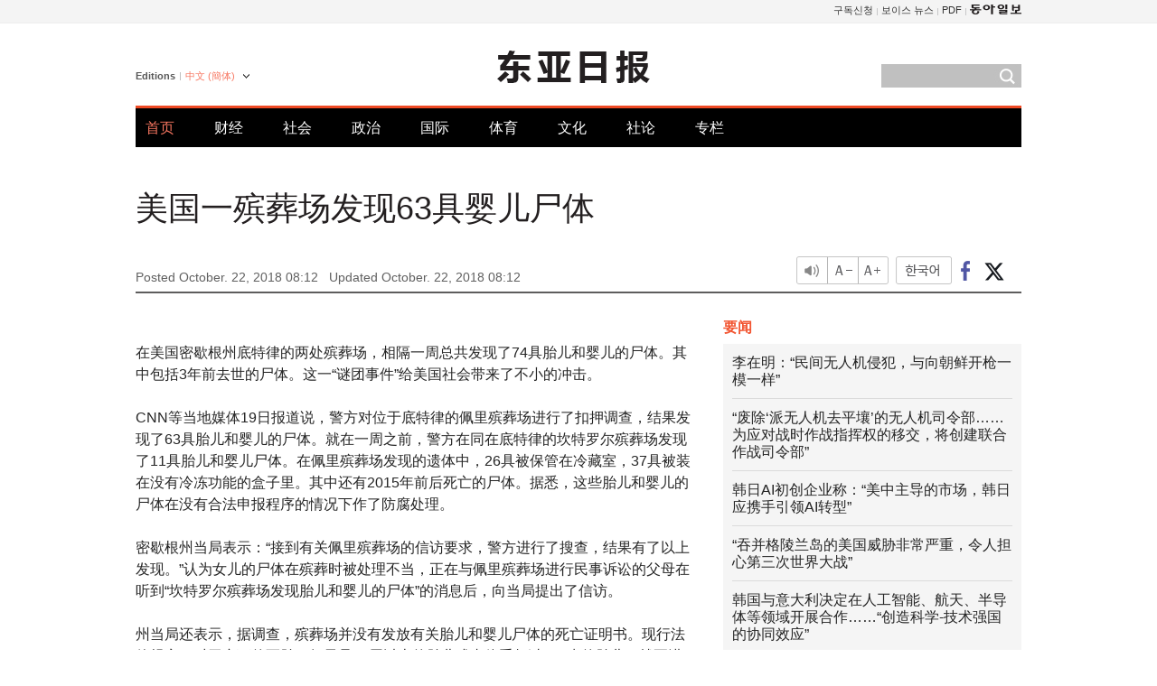

--- FILE ---
content_type: text/html; charset=UTF-8
request_url: https://www.donga.com/cn/article/all/20181022/1511480/1
body_size: 9188
content:
<!DOCTYPE html>
<html lang="zh-cn">
<head>
<title>美国一殡葬场发现63具婴儿尸体 | 东亚日报</title>
<meta charset="utf-8" />

<meta name='description' content="在美国密歇根州底特律的两处殡葬场，相隔一周总共发现了74具胎儿和婴儿的尸体。其中包括3年前去世的尸体。这一&ldquo;谜团事件&rdquo;给美国社会带来了不小的冲击。    CNN等当地媒体19日报道说，警方对位于底特&hellip;">
<meta name='writer' content='东亚日报'>
<link rel="image_src" href="https://image.donga.com/mdonga_ad/donga800-500.jpg" />
<meta http-equiv="X-UA-Compatible" content="IE=edge" />
<link rel="preload" href="https://image.donga.com/languages/chinese_cn_w/css/style.css?t=20250421" as="style" onload="this.onload=null;this.rel='stylesheet'">
<noscript><link rel='stylesheet' href='https://image.donga.com/languages/chinese_cn_w/css/style.css?t=20250421'></noscript>
<script type="text/javascript" src="https://image.donga.com/donga/js.v.1.0/jquery-latest.js"></script>
<script type="text/javascript" src="https://image.donga.com/donga/js.v.1.0/jquery-ui.js" defer></script>
<script type="text/javascript" src="https://image.donga.com/donga/js.v.1.0/jquery-cookie.js" defer></script>

<script type="text/javascript" src="https://image.donga.com/donga/js.v.1.0/GAbuilder.js?t=20240911"></script>
<script type="text/javascript">
gabuilder = new GAbuilder('GTM-PCVCHHT') ;
let pageviewObj = {
    'up_login_status' : 'N',
        'ep_contentdata_content_id' : '28.1511480' ,
        'ep_contentdata_content_title' : '美国一殡葬场发现63具婴儿尸体' ,
        'ep_contentdata_delivered_date' : '2018-10-22 08:12:26' ,
        'ep_contentdata_content_category_1depth' : '国际' ,
        'ep_contentdata_content_category_2depth' : '-' ,
        'ep_contentdata_content_type' : '-' ,
        'ep_contentdata_content_tags' : '-' ,
        'ep_contentdata_author_name' : 'chan2(chan2)' ,
        'ep_contentdata_content_source' : '동아일보취재(cn)' ,
        'ep_contentdata_content_multimedia' : '-' ,
        'ep_contentdata_content_characters' : '1075' ,
        'ep_contentdata_content_loginwall' : 'N' ,
        'ep_contentdata_content_series' : '-' ,
        'ep_contentdata_content_issue' : '-' ,
        'ep_contentdata_author_dept' : '-'
}
gabuilder.GAScreen(pageviewObj);
</script>
<script type="application/ld+json">
{
    "@context": "https://schema.org",
    "@type": "NewsArticle",
    "@id": "https://www.donga.com/cn/article/all/20181022/1511480/1#newsarticle",
    "headline": "美国一殡葬场发现63具婴儿尸体",
    "description": "在美国密歇根州底特律的两处殡葬场，相隔一周总共发现了74具胎儿和婴儿的尸体。其中包括3年前去世的尸体。这一“谜团事件”给美国社会带来了不小的冲击。    CNN等当地媒体19日报道说，警方对位于底特…",
    "inLanguage": "cn",
    "mainEntityOfPage": "https://www.donga.com/cn/article/all/20181022/1511480/1",
    "url": "https://www.donga.com/cn/article/all/20181022/1511480/1",
    "image": [
        
    ],
    "datePublished": "2018-10-22T08:12:26+09:00",
    "dateModified": "2018-10-22T08:12:26+09:00",
    "author": [
        
    ],
    "publisher": {
        "@type": "Organization",
        "name": "东亚日报",
        "url": "https://www.donga.com", 
        "logo": {
            "@type": "ImageObject",
            "url": "https://image.donga.com/pc/2022/images/common/donga_icon.jpg",
            "width": 800,
            "height": 420
        }
        
    }
}
</script>
<script type="text/javascript" src="https://image.donga.com/donga/js.v.1.0/donga.js" defer></script>

<script type="text/javascript">
  window._taboola = window._taboola || [];
  _taboola.push({article:'auto'});
  !function (e, f, u, i) {
    if (!document.getElementById(i)){
      e.async = 1;
      e.src = u;
      e.id = i;
      f.parentNode.insertBefore(e, f);
    }
  }(document.createElement('script'),
  document.getElementsByTagName('script')[0],
  '//cdn.taboola.com/libtrc/dongacom-chinese/loader.js',
  'tb_loader_script');
  if(window.performance && typeof window.performance.mark == 'function')
    {window.performance.mark('tbl_ic');}
</script>
<link rel="canonical" href="https://www.donga.com/cn/article/all/20181022/1511480/1" />
<link rel="alternate" hreflang="en" href="https://www.donga.com/en/article/all/20181022/1511488/1" />
<link rel="alternate" hreflang="ja" href="https://www.donga.com/jp/article/all/20181022/1511499/1" />
<link rel="alternate" hreflang="zh-Hans" href="https://www.donga.com/cn/article/all/20181022/1511480/1" />
<link rel="alternate" hreflang="zh-Hant" href="https://www.donga.com/tw/article/all/20181022/1511472/1" />

<meta name='robots' content='max-image-preview:standard'/>
<meta property="og:title" content="美国一殡葬场发现63具婴儿尸体" />
<meta property="og:image" content="https://image.donga.com/mdonga_ad/donga800-500.jpg" />
<meta property="og:image:width" content="800" />
<meta property="og:image:height" content="800" />
<meta property="og:type" content="article" />
<meta property="og:site_name" content="동아일보" />
<meta property="og:description" content="在美国密歇根州底特律的两处殡葬场，相隔一周总共发现了74具胎儿和婴儿的尸体。其中包括3年前去世的尸体。这一“谜团事件”给美国社会带来了不小的冲击。    CNN等当地媒体19日报道说，警方对位于底特…" />
<meta property="og:pubdate" content="2018-10-22 08:12:26" />
<meta property='og:url' content='https://www.donga.com/cn/article/all/20181022/1511480/1'><meta name='twitter:url' content='https://www.donga.com/cn/article/all/20181022/1511480/1' />
<meta name="twitter:card" content="summary_large_image" />
<meta name="twitter:image:src" content="https://image.donga.com/mdonga_ad/donga800-500.jpg" />
<meta name="twitter:site" content="@dongamedia" />
<meta name="twitter:description" content="在美国密歇根州底特律的两处殡葬场，相隔一周总共发现了74具胎儿和婴儿的尸体。其中包括3年前去世的尸体。这一“谜团事件”给美国社会带来了不小的冲击。    CNN等当地媒体19日报道说，警方对位于底特…" />
<meta name="twitter:title" content="美国一殡葬场发现63具婴儿尸体" />
<meta itemprop="name" content="美国一殡葬场发现63具婴儿尸体">
<meta itemprop="description" content="在美国密歇根州底特律的两处殡葬场，相隔一周总共发现了74具胎儿和婴儿的尸体。其中包括3年前去世的尸体。这一“谜团事件”给美国社会带来了不小的冲击。    CNN等当地媒体19日报道说，警方对位于底特…">
<meta itemprop="image" content="https://image.donga.com/mdonga_ad/donga800-500.jpg">

        <!-- dable meta tag -->
        <!-- 아이템 ID (필수): 아이템을 식별하기 위해 사용하시는 유일한 키를 입력해 주셔야 하며, 문자 혹은 숫자를 입력하실 수
        있으며, 동일한 아이템의 경우, PC와 모바일에서 동일한 아이템 ID 값을 가져야 합니다. -->
        <meta content="1511480" property="dable:item_id">

        <!-- 아이템 작성자(기자명) (필수) -->
        <meta content="全彩恩记者" property="dable:author">

        <!-- 아이템 카테고리 -->
        <meta content="国际" property="article:section"> <!-- 메인 카테고리 (필수) -->

        <!-- 아이템 작성일(ISO 8601) (필수) -->
        <meta content="2018-10-22T08:12:26+09:00" property="article:published_time"> <!-- 예(한국시간 오후 1:20) -->
<script async src="https://securepubads.g.doubleclick.net/tag/js/gpt.js"></script>
<script>
window.googletag = window.googletag || {cmd: []};
googletag.cmd.push(function() {
googletag.defineSlot('/106061858/web_foreign/pc_article_wide', [[970, 90], [970, 250], [728, 90]], 'div-gpt-ad-1685434889869-0').addService(googletag.pubads());
googletag.defineSlot('/106061858/web_foreign/pc_article_box', [[300, 250], [300, 600]], 'div-gpt-ad-1685434863813-0').addService(googletag.pubads());
googletag.pubads().enableSingleRequest();
googletag.pubads().collapseEmptyDivs();
googletag.enableServices();
});
</script>
</head>
<body>

<!-- Google Tag Manager (noscript) -->
<noscript><iframe src='https://www.googletagmanager.com/ns.html?id=GTM-PCVCHHT' height='0' width='0' style='display:none;visibility:hidden'></iframe></noscript>
<!-- End Google Tag Manager (noscript) -->
    <div id="skip_navigation">
        <a href="#contents">Go to contents</a>
    </div>
    <div id="wrap">
        <div id='tnb'>
    <div id='tnb_980'>
        <ul class='gnbLeft'>
            
        </ul>
        <ul class='right'>
            <li><a href='http://readers.donga.com/' target='_blank' alt='READERS' title='READERS'>구독신청</a></li><li><a href='https://voice.donga.com' target='_blank' alt='VOICE' title='VOICE'>보이스 뉴스</a></li><li><a href='https://www.donga.com/news/Pdf' target='_blank' alt='PDF' title='PDF'>PDF</a></li><li class='last'><a href='https://www.donga.com'><img src='https://image.donga.com/pc/2022/images/common/btn_donga.png'></a></li>
        </ul>
    </div>
</div>
        <div id="top">
            <h2 class='logo'><a href='https://www.donga.com/cn'><img src='https://image.donga.com/languages/chinese_cn_w/img/logo.png' alt='THE DONG-A ILBO Logo' /></a></h2>
            <div class="lang_version">
                <h2>Editions</h2>
                <div class="select_lang">
                    <a href="http://www.donga.com/cn" lang="zh-cn" class="change_lang">中文 (簡体)</a>
                    <ul>
                        <li><a href="http://www.donga.com" lang="ko">한국어</a></li>
                        <li><a href="http://www.donga.com/en" lang="en">English</a></li>
                        <li><a href="http://www.donga.com/jp" lang="ja">日本語</a></li>
                        <li><a href="http://www.donga.com/tw" lang="zh-tw">中文 (繁体)</a></li>
                    </ul>
                </div>
            </div>
            <script type="text/javascript">
            $(document).ready(function() {
                $('div.select_lang').on('mouseenter focusin', function() {
                    $(this).addClass('on');
                }).on('mouseleave focusout', function() {
                    $(this).removeClass('on');
                })
            });
            </script>
            <ul id="gnb">
                <li class='on'><a href="https://www.donga.com/cn">首页</a></li>
                <li ><a href="https://www.donga.com/cn/List?c=02">财经</a></li>
                <li ><a href="https://www.donga.com/cn/List?c=04">社会</a></li>
                <li ><a href="https://www.donga.com/cn/List?c=01">政治</a></li>
                <li ><a href="https://www.donga.com/cn/List?c=03">国际</a></li>
                <li ><a href="https://www.donga.com/cn/List?c=06">体育</a></li>
                <li ><a href="https://www.donga.com/cn/List?c=08">文化</a></li>
                <li ><a href="https://www.donga.com/cn/List?c=0501">社论</a></li>
                <li ><a href="https://www.donga.com/cn/List?c=0502">专栏</a></li>
            </ul>
            <div class="search">
                <form action="https://www.donga.com/cn/Search">
                    <input type="text" name="query" id="query" />
                    <input type="image" src="https://image.donga.com/languages/chinese_cn_w/img/icon_search.png" alt="Search" />
                </form>
            </div>
        </div>        <div id="contents">
            <script type="text/javascript" src="https://image.donga.com/donga/js.v.1.0/snsShare.js"></script>
                
        <script>
        window.snsShare = new snsShare( {  kakaotalkKey : '74003f1ebb803306a161656f4cfe34c4' ,  url : 'https://www.donga.com/cn/article/all/20181022/1511480/1'  } ) ;
    
        $(document).on('click',".snsPanel a[data-sns-type], .snsPanel button[data-sns-type]",function (e) {
            e.preventDefault();
            var snsType = $(this).data('sns-type');
            var snsPanel = $(this).parents('.snsPanel') ;
            var customUrl = snsPanel.data('sns-url');            
            var customTitle = snsPanel.data('sns-title');            
            var customDesc = snsPanel.data('sns-desc');            
            var customImageUrl = snsPanel.data('sns-imgurl');            
    
            
            
    
            switch (snsType) {
                case 'facebook':
                    snsShare.facebook( { 
                        url : customUrl,
                        utmQueryString : 'utm_source=facebook&utm_medium=share&utm_campaign=article_share_fb'
                    } );
                    break;
                case 'twitter':
                    snsShare.twitter( { 
                        url : customUrl,
                        title : customTitle,
                        desc : customDesc,
                        utmQueryString : 'utm_source=twitter&utm_medium=share&utm_campaign=article_share_tw'
                    } );
                    break;
                case 'kakaotalk':
                    snsShare.kakaotalk( { 
                        url : customUrl,
                        title : customTitle,
                        desc : customDesc,
                        imageUrl : customImageUrl,
                        utmQueryString : 'utm_source=kakao&utm_medium=share&utm_campaign=article_share_kt'
                    } );
                    break;
                case 'naverband':
                    snsShare.naverband( { 
                        url : customUrl,
                        title : customTitle,
                        desc : customDesc,
                        utmQueryString : 'utm_source=naver&utm_medium=share&utm_campaign=article_share_bd'
                    } );
                    break;
                case 'naverline':
                    snsShare.naverline( { 
                        url : customUrl,
                        title : customTitle,
                        desc : customDesc,
                        utmQueryString : 'utm_source=naver&utm_medium=share&utm_campaign=article_share_nl'
                    } );
                    break;
                case 'copyurl':
                    snsShare.copyurl( $(this) );
                    break;
                case 'email':
                    snsShare.email( {
                        gid : ''  ,
                        date : ''  ,
                        product : ''
                    } );
                    break;
                default:
                    return;
            }     
        });
        </script>
            <div id="title_layer">
                <div id="title_layer_980">
                    <h3>美国一殡葬场发现63具婴儿尸体</h3>
                    <div class="etc">
                        <ul class="control">
                            <li class="sound"><a href="javascript:void(0);"><span>listen</span></a></li>
                            <li class="size_down"><a href="javascript:void(0);" onClick="javascript:fontSize--;changeFontSize();return false;"><span>Font size down</span></a></li>
                            <li><a href="javascript:void(0);" onClick="javascript:fontSize++;changeFontSize();return false;"><span>Font size up</span></a></li>
                        </ul>
                        <a href='https://www.donga.com/cn/article/all/20181022/1511480/1?m=kor' class='ko'><span>한국어</span></a>
                        <ul class="social snsPanel">
                            <li><a href="javascript:void(0);" data-sns-type="facebook"><span>Share this article on Facebook</span></a></li>
                            <li><a href="javascript:void(0);" data-sns-type="twitter"><span>Share this article on Twitter</span></a></li>
                        </ul>
                    </div>
                </div>
            </div>
            <script type="text/javascript">
            $(window).scroll(function() {
                var position = $(window).scrollTop();
                if(position > 300){
                    $('#title_layer').addClass('on');
                } else {
                    $('#title_layer').removeClass('on');
                }
            });
            </script>
            <div id="view_title">
                <div style='width:980px;text-align:center;margin: 0px 0 20px 0;'><!-- /106061858/web_foreign/pc_article_wide -->
<div id='div-gpt-ad-1685434889869-0' style='min-width: 728px; min-height: 90px;'>
  <script>
    googletag.cmd.push(function() { googletag.display('div-gpt-ad-1685434889869-0'); });
  </script>
</div></div>
                <h1>美国一殡葬场发现63具婴儿尸体</h1>
                <p class="date">Posted October. 22, 2018 08:12&nbsp;&nbsp;&nbsp;</p>
                <p class='date'>Updated October. 22, 2018 08:12</p>
                <div class="etc">
                    <ul class="control">
                        <li class="sound"><a href="javascript:void(0);"><span>listen</span></a></li>
                        <li class="size_down"><a href="javascript:void(0);" onClick="javascript:fontSize--;changeFontSize();return false;"><span>Font size down</span></a></li>
                        <li><a href="javascript:void(0);" onClick="javascript:fontSize++;changeFontSize();return false;"><span>Font size up</span></a></li>
                    </ul>
                    <a href='https://www.donga.com/cn/article/all/20181022/1511480/1?m=kor' class='ko'><span>한국어</span></a>
                    <ul class="social snsPanel">
                        <li><a href="javascript:void(0);" data-sns-type="facebook"><span>Share this article on Facebook</span></a></li>
                        <li><a href="javascript:void(0);" data-sns-type="twitter"><span>Share this article on Twitter</span></a></li>
                    </ul>
                </div>
            </div>
            <script>
var fontSize = 2 ;
function callCSset(key, val)
{
    var targetUrl = "/HUB/common/cs.php?s="+key+"&u="+val ;
    $.ajax( {
        type: "GET",
        url: targetUrl,
        dataType: "html",
        success: function (result) {
        }
    });
}
function changeFontSize ()
{
    if ( fontSize == 0 )
    {
        alert ('The minimum font size.') ;
        fontSize = 1 ;
        return false;
    }
    else if ( fontSize == 5 )
    {
        alert ('The maximum font size.') ;
        fontSize = 4 ;
        return false;
    }

    if ( fontSize == 1 )
    {
        $('#article_text').css({'font-size':'14px'});
    }
    else if ( fontSize == 3 )
    {
        $('#article_text').css({'font-size':'20px'});
    }
    else if ( fontSize == 4 )
    {
        $('#article_text').css({'font-size':'24px'});
    }
    else
    {
        $('#article_text').css({'font-size':'16px'});
    }

    callCSset('pfs', fontSize) ;
    return false;
}

$(document).ready( function() {
    changeFontSize() ;
} ) ;

</script>            <div id="view_contents">
                <div class="news_view" id="article_text" itemprop='articleBody'><br>    在美国密歇根州底特律的两处殡葬场，相隔一周总共发现了74具胎儿和婴儿的尸体。其中包括3年前去世的尸体。这一“谜团事件”给美国社会带来了不小的冲击。<br><br>    CNN等当地媒体19日报道说，警方对位于底特律的佩里殡葬场进行了扣押调查，结果发现了63具胎儿和婴儿的尸体。就在一周之前，警方在同在底特律的坎特罗尔殡葬场发现了11具胎儿和婴儿尸体。在佩里殡葬场发现的遗体中，26具被保管在冷藏室，37具被装在没有冷冻功能的盒子里。其中还有2015年前后死亡的尸体。据悉，这些胎儿和婴儿的尸体在没有合法申报程序的情况下作了防腐处理。<br><br>    密歇根州当局表示：“接到有关佩里殡葬场的信访要求，警方进行了搜查，结果有了以上发现。”认为女儿的尸体在殡葬时被处理不当，正在与佩里殡葬场进行民事诉讼的父母在听到“坎特罗尔殡葬场发现胎儿和婴儿的尸体”的消息后，向当局提出了信访。<br><br>    州当局还表示，据调查，殡葬场并没有发放有关胎儿和婴儿尸体的死亡证明书。现行法律规定，对于产下的死胎，如果是20周以上的胎儿或者体重超过400克的胎儿，就要进行死亡申报。扣押搜查后，佩里殡葬场立即被封锁，营业执照也被停止。被发现的尸体已移交至密歇根州鉴定当局。<br><br>    底特律警方在一周前的12日，在坎特罗尔殡葬场发现了11具胎儿和婴儿的尸体。当时也是因为接到匿名的信访，才实施了扣押调查。<br><br>    坎特罗尔殡葬场在防腐处理和保管尸体的过程中，因数次涉嫌违反规定，已从4月份起处于关闭状态。但4个月后的8月，当局接到举报该葬礼违反规定的匿名电话。接到举报的警察进行了扣押搜查，在被关闭的坎特罗尔殡葬场的屋顶平台上发现了隐藏在的10具胎儿尸体和1具婴儿尸体，此外还发现了保存着“被火葬的4具遗骸”。<br><br>    根据密歇根州法律，殡葬场负责人有义务进行管理和监督，确保在接收相关尸体后的60天内以合法的方式进行处理。如果违反该规定，将处以3个月以下的有期徒刑。如果尸体被放置180天以上，没有合法处理，将被处以“10年以下有期徒刑”。当地媒体报道说，在两个殡葬场都发现有尸体被放置180天以上，因此责任人将受到重大处罚。<br><br>    至于为什么两个殡葬场会存放数十具胎儿和婴儿尸体，目前还没有查明。警方表示，虽然两个事件有可能相互关联，但这一部分仍处于调查阶段。遗属们是否知道如此处理尸体的事情，也是个疑问。底特律警察署署长詹姆斯·克雷格表示：“这是至今为止从未见过的令人震惊的事件”，“希望这两起事件相互没有关系。”他还表示，“我们正在讨论成立单独的工作组对保管胎儿和婴儿尸体的经过进行调查的方案。”<br><br><br>全彩恩记者 chan2@donga.com</div>
                <div class='more_view'><h3><img src='https://image.donga.com/languages/chinese_cn_w/img/most_view.png' alt='DongA.com' /> <span>热门新闻</span></h3><ul><li><a href='https://www.donga.com/news/It/article/all/20260121/133201319/2'><span class='image'><img src='https://dimg.donga.com/c/138/175/90/1/wps/NEWS/IMAGE/2026/01/21/133200880.3.jpg' alt='' /></span><span class='title'>몸에 좋다던데…부자들이 피하는 ‘건강식’ 5가지</span><span class='dummy'></span></a></li><li><a href='https://www.donga.com/news/Entertainment/article/all/20260121/133204653/1'><span class='image'><img src='https://dimg.donga.com/c/138/175/90/1/wps/NEWS/IMAGE/2026/01/21/133204654.1.jpg' alt='' /></span><span class='title'>이동국 세 딸 일본 미녀 변신…“행복했던 삿포로 여행”</span><span class='dummy'></span></a></li><li><a href='https://www.donga.com/news/Inter/article/all/20260121/133205619/1'><span class='image'><img src='https://dimg.donga.com/c/138/175/90/1/wps/NEWS/IMAGE/2026/01/21/133205621.1.jpg' alt='' /></span><span class='title'>러시아 폭설의 위력…아파트 10층 높이 쌓여 도시 마비</span><span class='dummy'></span></a></li><li><a href='https://www.donga.com/news/Society/article/all/20260121/133206153/1'><span class='image'><img src='https://dimg.donga.com/c/138/175/90/1/wps/NEWS/IMAGE/2026/01/21/133206169.1.jpg' alt='' /></span><span class='title'>임성근 “전과 6회있어…손녀 등 가족 비난은 멈춰달라”</span><span class='dummy'></span></a></li></ul></div>
            </div>
<div><audio id="audioPlayer"></audio></div>
<script>
    let mp3url = "1511480_1_20181022081226_20181022081226.mp3" ;

    $(document).on('click', '.control .sound', function() {
        var soundObj = $(this);
        var audioPlayer = $('#audioPlayer')[0];

        // data-on이 "on"이 아닐 때
        if (soundObj.attr('data-on') !== 'on') {
            soundObj.attr('data-on', 'on').addClass('on');

            // 만약 기존에 재생 중이었으나 일시정지 상태라면 이어서 재생
            if (audioPlayer.src && audioPlayer.paused && audioPlayer.currentTime > 0) {
                audioPlayer.play();
                soundObj.attr('data-on', 'on');
                return;
            }

            if (mp3url == "") {
                console.error("MP3 URL이 존재하지 않습니다.");
                return;
            }

            // 로딩음 및 본문 콘텐츠 audio 객체 생성
            var loadingAudio = new Audio("https://speak.donga.com/staticvoice/000000003_1_20250117133114_20250117133114.mp3");
            var contentAudio = new Audio("https://speak.donga.com/chinese/" + mp3url);
            var loadingInterval;

            // 로딩음 반복 재생 함수 (10초 간격)
            function playLoadingRepeatedly() {
                if (contentAudio.readyState < 4) { 
                    loadingAudio.currentTime = 0;
                    loadingAudio.play();
                    loadingInterval = setTimeout(playLoadingRepeatedly, 10000);
                }
            }
            // 로딩음 반복 시작
            playLoadingRepeatedly();

            // 본문 audio가 준비되면 로딩음 중지 후 본문 audio 재생
            contentAudio.addEventListener('canplaythrough', function onContentReady() {
                clearTimeout(loadingInterval);
                loadingAudio.pause();
                loadingAudio.currentTime = 0;
                audioPlayer.src = contentAudio.src;
                audioPlayer.play();

                let eventObj = {};
                eventObj = {
                    event_name : 'click_content_event',
                    ep_button_name : '듣기',
                    ep_button_area : 'CHAINESE',
                    ep_button_category : '기사뷰'
                }
                gabuilder.GAEventOBJ(eventObj) ;

                contentAudio.removeEventListener('canplaythrough', onContentReady);
            });
            
            // 본문 audio 다운로드 시작
            contentAudio.load();

            // data-on 속성을 "on"으로 설정
            soundObj.attr('data-on', 'on');
        } else {
            // data-on이 "on"인 경우, 진행 중인 음성이 있다면 정지
            audioPlayer.pause();
            soundObj.attr('data-on', 'off').removeClass('on');
        }
    });
</script>
<div id='common_right'><div class='headline_news'><h3>要闻</h3><ul><li><a href='https://www.donga.com/cn/article/all/20260121/6068395/1'>李在明：“民间无人机侵犯，与向朝鲜开枪一模一样”</a></li><li><a href='https://www.donga.com/cn/article/all/20260121/6068410/1'>“废除‘派无人机去平壤’的无人机司令部……为应对战时作战指挥权的移交，将创建联合作战司令部”</a></li><li><a href='https://www.donga.com/cn/article/all/20260121/6068428/1'>韩日AI初创企业称：“美中主导的市场，韩日应携手引领AI转型”</a></li><li><a href='https://www.donga.com/cn/article/all/20260121/6068464/1'>“吞并格陵兰岛的美国威胁非常严重，令人担心第三次世界大战”</a></li><li><a href='https://www.donga.com/cn/article/all/20260120/6066559/1'>韩国与意大利决定在人工智能、航天、半导体等领域开展合作……“创造科学-技术强国的协同效应”</a></li></ul></div><div class='photo_news'><a href='https://www.donga.com/cn/article/all/20260121/6068383/1'><img src='https://dimg.donga.com/carriage/CHINESE/images/lang_chinese_cn_mainphotonews/697018741b20d273823e.jpg' alt='EXO携新专辑回归 展现强势舞台魅力' /><span class='dummy'></span><span class='text'>EXO携新专辑回归 展现强势舞台魅力</span></a></div><div class='opinion_news'><h3>论坛</h3><ul><li><span class='cate'><a href='https://www.donga.com/cn/article/all/20260121/6068359/1'>社论</a></span><span class='title'><a href='https://www.donga.com/cn/article/all/20260121/6068359/1'>李在明称：“舆论压倒性认为需要核电”…能源政策混乱该结束了</a></span></li><li><span class='cate'><a href='https://www.donga.com/cn/article/all/20260121/6068371/1'>专栏</a></span><span class='title'><a href='https://www.donga.com/cn/article/all/20260121/6068371/1'>为什么特朗普剩余3年任期更令人紧张</a></span></li></ul></div><!-- /106061858/web_foreign/pc_article_box -->
<div id='div-gpt-ad-1685434863813-0' style='min-width: 300px; min-height: 250px;'>
  <script>
    googletag.cmd.push(function() { googletag.display('div-gpt-ad-1685434863813-0'); });
  </script>
</div></div><div id="taboola-below-article-thumbnails"></div>
<script type="text/javascript">
  window._taboola = window._taboola || [];
  _taboola.push({
    mode: 'alternating-thumbnails-textunder-a',
    container: 'taboola-below-article-thumbnails',
    placement: 'Below Article Thumbnails',
    target_type: 'mix'
  });
</script>        </div>
        
        
        
        <div id="footer_menu">
            <div id="footer_menu_980">
                <ul id="fnb">
                    <li><a href="https://www.donga.com/cn">首页</a></li>
                    <li><a href="https://www.donga.com/cn/List?c=02">财经</a></li>
                    <li><a href="https://www.donga.com/cn/List?c=04">社会</a></li>
                    <li><a href="https://www.donga.com/cn/List?c=01">政治</a></li>
                    <li><a href="https://www.donga.com/cn/List?c=03">国际</a></li>
                    <li><a href="https://www.donga.com/cn/List?c=06">体育</a></li>
                    <li><a href="https://www.donga.com/cn/List?c=08">文化</a></li>
                    <li><a href="https://www.donga.com/cn/List?c=0501">社论</a></li>
                    <li><a href="https://www.donga.com/cn/List?c=0502">专栏</a></li>
                </ul>
                <ul id="snb">
                    <li><a href="https://www.facebook.com/dongamedia" target='_blank'><img src="https://image.donga.com/languages/english_w/img/icon_fnb_social_01.png" alt="facebook" /></a></li>
                    <li><a href="https://twitter.com/dongamedia" target='_blank'><img src="https://image.donga.com/languages/english_w/img/icon_fnb_social_02.png" alt="twitter" /></a></li>
                    <li><a href="https://www.donga.com/cn/Docs"><img src="https://image.donga.com/languages/english_w/img/icon_fnb_social_03.png" alt="dong-a"/> About Dong-A Ilbo</a></li>
                </ul>
            </div>
        </div>
        <div id="footer">
            <address><a href="https://secure.donga.com/membership/policy/service.php" target='_blank'>Terms of Service</a> &nbsp;|&nbsp; <a href="https://secure.donga.com/membership/policy/privacy.php" target='_blank'><b>Privacy Policy</b></a> &nbsp;|&nbsp; Copyright by <strong>dongA.com</strong> All rights reserved.</address>
        </div>
    </div>

    <script type="text/javascript">
    window._taboola = window._taboola || [];
    _taboola.push({flush: true});
</script>            
    
</body>
</html><script>var _GCD = '5'; var _ACEKISA = 'K';</script><script src='https://dimg.donga.com/acecounter/acecounter_V70.20130719.js'></script><script>_PL('chinese.donga.com/3/all/20181022/1511480/1');</script>

--- FILE ---
content_type: text/html; charset=utf-8
request_url: https://www.google.com/recaptcha/api2/aframe
body_size: 268
content:
<!DOCTYPE HTML><html><head><meta http-equiv="content-type" content="text/html; charset=UTF-8"></head><body><script nonce="AkB6ek5ZrnPWl-6pR3XoiQ">/** Anti-fraud and anti-abuse applications only. See google.com/recaptcha */ try{var clients={'sodar':'https://pagead2.googlesyndication.com/pagead/sodar?'};window.addEventListener("message",function(a){try{if(a.source===window.parent){var b=JSON.parse(a.data);var c=clients[b['id']];if(c){var d=document.createElement('img');d.src=c+b['params']+'&rc='+(localStorage.getItem("rc::a")?sessionStorage.getItem("rc::b"):"");window.document.body.appendChild(d);sessionStorage.setItem("rc::e",parseInt(sessionStorage.getItem("rc::e")||0)+1);localStorage.setItem("rc::h",'1769030578982');}}}catch(b){}});window.parent.postMessage("_grecaptcha_ready", "*");}catch(b){}</script></body></html>

--- FILE ---
content_type: application/javascript; charset=utf-8
request_url: https://fundingchoicesmessages.google.com/f/AGSKWxXcBCGFLUYdLLU1Y9zbCeuijMasE6tR3qOBdWSjIzQ2SL8mbEjhn_CfRNSZtnOJtC4scnSfceSpHbzeHY0DwHTUYP7qEhpref2lyZIy2QLZISOk8jYNWaz66hu0vw39ddojnJAVSwVy3Adnj_WIJ9wRU_2bTH_8NrMQeVhqVAY7sFL5iyAdlUxvonl9/_/responsive_dfp_/search-ads?_480x60//marketing/banners_/horizontal_ad.
body_size: -1291
content:
window['11ea970d-cf2c-4c64-881b-1fa594109083'] = true;